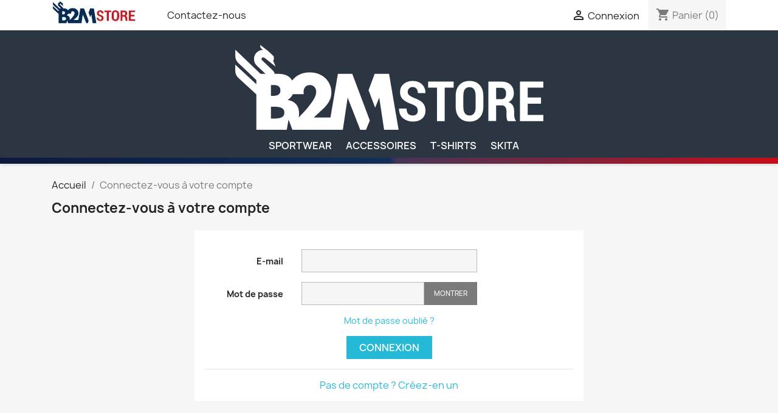

--- FILE ---
content_type: text/html; charset=utf-8
request_url: https://boutique.b2mfutsal.fr/connexion?redirect=module&module=ps_emailalerts&action=account
body_size: 7316
content:
<!doctype html>
<html lang="fr-FR">

  <head>
    
      
  <meta charset="utf-8">


  <meta http-equiv="x-ua-compatible" content="ie=edge">



  <title>Identifiant</title>
  
    
  
  <meta name="description" content="">
  <meta name="keywords" content="">
      
      
  
  
    <script type="application/ld+json">
  {
    "@context": "https://schema.org",
    "@type": "Organization",
    "name" : "B2M Futsal",
    "url" : "https://boutique.b2mfutsal.fr/",
          "logo": {
        "@type": "ImageObject",
        "url":"https://boutique.b2mfutsal.fr/img/logo-1740914036.jpg"
      }
      }
</script>

<script type="application/ld+json">
  {
    "@context": "https://schema.org",
    "@type": "WebPage",
    "isPartOf": {
      "@type": "WebSite",
      "url":  "https://boutique.b2mfutsal.fr/",
      "name": "B2M Futsal"
    },
    "name": "Identifiant",
    "url":  "https://boutique.b2mfutsal.fr/connexion?redirect=module&amp;module=ps_emailalerts&amp;action=account"
  }
</script>


  <script type="application/ld+json">
    {
      "@context": "https://schema.org",
      "@type": "BreadcrumbList",
      "itemListElement": [
                  {
            "@type": "ListItem",
            "position": 1,
            "name": "Accueil",
            "item": "https://boutique.b2mfutsal.fr/"
          },                  {
            "@type": "ListItem",
            "position": 2,
            "name": "Connectez-vous à votre compte",
            "item": "https://boutique.b2mfutsal.fr/connexion"
          }              ]
    }
  </script>
  
  
  
  
  
    
  

  
    <meta property="og:title" content="Identifiant" />
    <meta property="og:description" content="" />
    <meta property="og:url" content="https://boutique.b2mfutsal.fr/connexion?redirect=module&amp;module=ps_emailalerts&amp;action=account" />
    <meta property="og:site_name" content="B2M Futsal" />
    <meta property="og:type" content="website" />    



  <meta name="viewport" content="width=device-width, initial-scale=1">



  <link rel="icon" type="image/vnd.microsoft.icon" href="https://boutique.b2mfutsal.fr/img/favicon.ico?1740914166">
  <link rel="shortcut icon" type="image/x-icon" href="https://boutique.b2mfutsal.fr/img/favicon.ico?1740914166">



    <link rel="stylesheet" href="https://boutique.b2mfutsal.fr/themes/classic/assets/css/theme.css" type="text/css" media="all">
  <link rel="stylesheet" href="https://boutique.b2mfutsal.fr/modules/paypal/views/css/paypal_fo.css" type="text/css" media="all">
  <link rel="stylesheet" href="https://boutique.b2mfutsal.fr/modules/productcomments/views/css/productcomments.css" type="text/css" media="all">
  <link rel="stylesheet" href="https://boutique.b2mfutsal.fr/modules/blockwishlist/public/wishlist.css" type="text/css" media="all">
  <link rel="stylesheet" href="https://boutique.b2mfutsal.fr/modules/ps_imageslider/css/homeslider.css" type="text/css" media="all">
  <link rel="stylesheet" href="https://boutique.b2mfutsal.fr/themes/b2mfutsal/assets/css/custom.css" type="text/css" media="all">




  

  <script type="text/javascript">
        var blockwishlistController = "https:\/\/boutique.b2mfutsal.fr\/module\/blockwishlist\/action";
        var prestashop = {"cart":{"products":[],"totals":{"total":{"type":"total","label":"Total","amount":0,"value":"0,00\u00a0\u20ac"},"total_including_tax":{"type":"total","label":"Total TTC","amount":0,"value":"0,00\u00a0\u20ac"},"total_excluding_tax":{"type":"total","label":"Total HT :","amount":0,"value":"0,00\u00a0\u20ac"}},"subtotals":{"products":{"type":"products","label":"Sous-total","amount":0,"value":"0,00\u00a0\u20ac"},"discounts":null,"shipping":{"type":"shipping","label":"Livraison","amount":0,"value":""},"tax":null},"products_count":0,"summary_string":"0 articles","vouchers":{"allowed":1,"added":[]},"discounts":[],"minimalPurchase":0,"minimalPurchaseRequired":""},"currency":{"id":1,"name":"Euro","iso_code":"EUR","iso_code_num":"978","sign":"\u20ac"},"customer":{"lastname":null,"firstname":null,"email":null,"birthday":null,"newsletter":null,"newsletter_date_add":null,"optin":null,"website":null,"company":null,"siret":null,"ape":null,"is_logged":false,"gender":{"type":null,"name":null},"addresses":[]},"language":{"name":"Fran\u00e7ais (French)","iso_code":"fr","locale":"fr-FR","language_code":"fr","is_rtl":"0","date_format_lite":"d\/m\/Y","date_format_full":"d\/m\/Y H:i:s","id":1},"page":{"title":"","canonical":null,"meta":{"title":"Identifiant","description":"","keywords":"","robots":"index"},"page_name":"authentication","body_classes":{"lang-fr":true,"lang-rtl":false,"country-FR":true,"currency-EUR":true,"layout-full-width":true,"page-authentication":true,"tax-display-enabled":true,"page-customer-account":true},"admin_notifications":[]},"shop":{"name":"B2M Futsal","logo":"https:\/\/boutique.b2mfutsal.fr\/img\/logo-1740914036.jpg","stores_icon":"https:\/\/boutique.b2mfutsal.fr\/img\/logo_stores.png","favicon":"https:\/\/boutique.b2mfutsal.fr\/img\/favicon.ico"},"urls":{"base_url":"https:\/\/boutique.b2mfutsal.fr\/","current_url":"https:\/\/boutique.b2mfutsal.fr\/connexion?redirect=module&module=ps_emailalerts&action=account","shop_domain_url":"https:\/\/boutique.b2mfutsal.fr","img_ps_url":"https:\/\/boutique.b2mfutsal.fr\/img\/","img_cat_url":"https:\/\/boutique.b2mfutsal.fr\/img\/c\/","img_lang_url":"https:\/\/boutique.b2mfutsal.fr\/img\/l\/","img_prod_url":"https:\/\/boutique.b2mfutsal.fr\/img\/p\/","img_manu_url":"https:\/\/boutique.b2mfutsal.fr\/img\/m\/","img_sup_url":"https:\/\/boutique.b2mfutsal.fr\/img\/su\/","img_ship_url":"https:\/\/boutique.b2mfutsal.fr\/img\/s\/","img_store_url":"https:\/\/boutique.b2mfutsal.fr\/img\/st\/","img_col_url":"https:\/\/boutique.b2mfutsal.fr\/img\/co\/","img_url":"https:\/\/boutique.b2mfutsal.fr\/themes\/b2mfutsal\/assets\/img\/","css_url":"https:\/\/boutique.b2mfutsal.fr\/themes\/b2mfutsal\/assets\/css\/","js_url":"https:\/\/boutique.b2mfutsal.fr\/themes\/b2mfutsal\/assets\/js\/","pic_url":"https:\/\/boutique.b2mfutsal.fr\/upload\/","pages":{"address":"https:\/\/boutique.b2mfutsal.fr\/adresse","addresses":"https:\/\/boutique.b2mfutsal.fr\/adresses","authentication":"https:\/\/boutique.b2mfutsal.fr\/connexion","cart":"https:\/\/boutique.b2mfutsal.fr\/panier","category":"https:\/\/boutique.b2mfutsal.fr\/index.php?controller=category","cms":"https:\/\/boutique.b2mfutsal.fr\/index.php?controller=cms","contact":"https:\/\/boutique.b2mfutsal.fr\/nous-contacter","discount":"https:\/\/boutique.b2mfutsal.fr\/reduction","guest_tracking":"https:\/\/boutique.b2mfutsal.fr\/suivi-commande-invite","history":"https:\/\/boutique.b2mfutsal.fr\/historique-commandes","identity":"https:\/\/boutique.b2mfutsal.fr\/identite","index":"https:\/\/boutique.b2mfutsal.fr\/","my_account":"https:\/\/boutique.b2mfutsal.fr\/mon-compte","order_confirmation":"https:\/\/boutique.b2mfutsal.fr\/confirmation-commande","order_detail":"https:\/\/boutique.b2mfutsal.fr\/index.php?controller=order-detail","order_follow":"https:\/\/boutique.b2mfutsal.fr\/suivi-commande","order":"https:\/\/boutique.b2mfutsal.fr\/commande","order_return":"https:\/\/boutique.b2mfutsal.fr\/index.php?controller=order-return","order_slip":"https:\/\/boutique.b2mfutsal.fr\/avoirs","pagenotfound":"https:\/\/boutique.b2mfutsal.fr\/page-introuvable","password":"https:\/\/boutique.b2mfutsal.fr\/recuperation-mot-de-passe","pdf_invoice":"https:\/\/boutique.b2mfutsal.fr\/index.php?controller=pdf-invoice","pdf_order_return":"https:\/\/boutique.b2mfutsal.fr\/index.php?controller=pdf-order-return","pdf_order_slip":"https:\/\/boutique.b2mfutsal.fr\/index.php?controller=pdf-order-slip","prices_drop":"https:\/\/boutique.b2mfutsal.fr\/promotions","product":"https:\/\/boutique.b2mfutsal.fr\/index.php?controller=product","search":"https:\/\/boutique.b2mfutsal.fr\/recherche","sitemap":"https:\/\/boutique.b2mfutsal.fr\/plan du site","stores":"https:\/\/boutique.b2mfutsal.fr\/magasins","supplier":"https:\/\/boutique.b2mfutsal.fr\/fournisseur","register":"https:\/\/boutique.b2mfutsal.fr\/connexion?create_account=1","order_login":"https:\/\/boutique.b2mfutsal.fr\/commande?login=1"},"alternative_langs":[],"theme_assets":"\/themes\/b2mfutsal\/assets\/","actions":{"logout":"https:\/\/boutique.b2mfutsal.fr\/?mylogout="},"no_picture_image":{"bySize":{"small_default":{"url":"https:\/\/boutique.b2mfutsal.fr\/img\/p\/fr-default-small_default.jpg","width":98,"height":98},"cart_default":{"url":"https:\/\/boutique.b2mfutsal.fr\/img\/p\/fr-default-cart_default.jpg","width":125,"height":125},"home_default":{"url":"https:\/\/boutique.b2mfutsal.fr\/img\/p\/fr-default-home_default.jpg","width":250,"height":250},"medium_default":{"url":"https:\/\/boutique.b2mfutsal.fr\/img\/p\/fr-default-medium_default.jpg","width":452,"height":452},"large_default":{"url":"https:\/\/boutique.b2mfutsal.fr\/img\/p\/fr-default-large_default.jpg","width":800,"height":800}},"small":{"url":"https:\/\/boutique.b2mfutsal.fr\/img\/p\/fr-default-small_default.jpg","width":98,"height":98},"medium":{"url":"https:\/\/boutique.b2mfutsal.fr\/img\/p\/fr-default-home_default.jpg","width":250,"height":250},"large":{"url":"https:\/\/boutique.b2mfutsal.fr\/img\/p\/fr-default-large_default.jpg","width":800,"height":800},"legend":""}},"configuration":{"display_taxes_label":true,"display_prices_tax_incl":true,"is_catalog":false,"show_prices":true,"opt_in":{"partner":true},"quantity_discount":{"type":"discount","label":"Remise sur prix unitaire"},"voucher_enabled":1,"return_enabled":0},"field_required":[],"breadcrumb":{"links":[{"title":"Accueil","url":"https:\/\/boutique.b2mfutsal.fr\/"},{"title":"Connectez-vous \u00e0 votre compte","url":"https:\/\/boutique.b2mfutsal.fr\/connexion"}],"count":2},"link":{"protocol_link":"https:\/\/","protocol_content":"https:\/\/"},"time":1768903581,"static_token":"923aab74c1fc13bcb863c4233af65a8d","token":"361182a132a02eee5cbf2f5ef01bc87a","debug":false};
        var productsAlreadyTagged = [];
        var removeFromWishlistUrl = "https:\/\/boutique.b2mfutsal.fr\/module\/blockwishlist\/action?action=deleteProductFromWishlist";
        var wishlistAddProductToCartUrl = "https:\/\/boutique.b2mfutsal.fr\/module\/blockwishlist\/action?action=addProductToCart";
        var wishlistUrl = "https:\/\/boutique.b2mfutsal.fr\/module\/blockwishlist\/view";
      </script>



  



    
  </head>

  <body id="authentication" class="lang-fr country-fr currency-eur layout-full-width page-authentication tax-display-enabled page-customer-account">

    
      
    

    <main>
      
              

      <header id="header">
        
          
  <div class="header-banner">
    
  </div>



  <nav class="header-nav">

    <div class="container">
      <div class="row">
        <div class="hidden-sm-down">
          <div class="top-logo col-md-2 col-xs-1" id="_desktop_logo">
                <a href="https://boutique.b2mfutsal.fr/">
                  <img class="img-responsive" src="https://boutique.b2mfutsal.fr/img/logo-1740914036.jpg" alt="B2M Futsal">
                </a>
          </div>
          <div class="col-md-3 col-xs-11">
            <div id="_desktop_contact_link">
  <div id="contact-link">
          <a href="https://boutique.b2mfutsal.fr/nous-contacter">Contactez-nous</a>
      </div>
</div>

          </div>
          <div class="col-md-7 right-nav">
              <div id="_desktop_user_info">
  <div class="user-info">
          <a
        href="https://boutique.b2mfutsal.fr/mon-compte"
        title="Identifiez-vous"
        rel="nofollow"
      >
        <i class="material-icons">&#xE7FF;</i>
        <span class="hidden-sm-down">Connexion</span>
      </a>
      </div>
</div>
<div id="_desktop_cart">
  <div class="blockcart cart-preview inactive" data-refresh-url="//boutique.b2mfutsal.fr/module/ps_shoppingcart/ajax">
    <div class="header">
              <i class="material-icons shopping-cart" aria-hidden="true">shopping_cart</i>
        <span class="hidden-sm-down">Panier</span>
        <span class="cart-products-count">(0)</span>
          </div>
  </div>
</div>

          </div>
        </div>
        <div class="hidden-md-up text-sm-center mobile">
          <div class="float-xs-left" id="menu-icon">
            <i class="material-icons d-inline">&#xE5D2;</i>
          </div>
          <div class="float-xs-right" id="_mobile_cart"></div>
          <div class="float-xs-right" id="_mobile_user_info"></div>
          <div class="top-logo" id="_mobile_logo"></div>
          <div class="clearfix"></div>
        </div>
      </div>
    </div>
  </nav>



  <div class="header-top">
    <div class="container">
       <div class="row">
        <div class="col-md-12 col-sm-12 position-static">
          <div align="center">
            <img src="/img/logo_B2M_Store.svg" alt="logo_b2m" class="img-responsive logo-header">
            <br>
            

<div class="menu js-top-menu position-static hidden-sm-down" id="_desktop_top_menu">
    
          <ul class="top-menu" id="top-menu" data-depth="0">
                    <li class="category" id="category-3">
                          <a
                class="dropdown-item"
                href="https://boutique.b2mfutsal.fr/3-sportwear" data-depth="0"
                              >
                                Sportwear
              </a>
                          </li>
                    <li class="category" id="category-6">
                          <a
                class="dropdown-item"
                href="https://boutique.b2mfutsal.fr/6-accessoires" data-depth="0"
                              >
                                Accessoires
              </a>
                          </li>
                    <li class="category" id="category-7">
                          <a
                class="dropdown-item"
                href="https://boutique.b2mfutsal.fr/7-t-shirts" data-depth="0"
                              >
                                T-shirts
              </a>
                          </li>
                    <li class="manufacturer" id="manufacturer-4">
                          <a
                class="dropdown-item"
                href="https://boutique.b2mfutsal.fr/brand/4-skita" data-depth="0"
                              >
                                Skita
              </a>
                          </li>
              </ul>
    
    <div class="clearfix"></div>
</div>

          </div>
          <div class="clearfix"></div>
        </div>
      </div>
      <div id="mobile_top_menu_wrapper" class="row hidden-md-up" style="display:none;">
        <div class="js-top-menu mobile" id="_mobile_top_menu"></div>
        <div class="js-top-menu-bottom">
          <div id="_mobile_currency_selector"></div>
          <div id="_mobile_language_selector"></div>
          <div id="_mobile_contact_link"></div>
        </div>
      </div>
    </div>
  </div>
  
  <div id="after-header"></div>
        
      </header>

      <section id="wrapper">
        
          
<aside id="notifications">
  <div class="container">
    
    
    
      </div>
</aside>
        

        
        <div class="container">
          
            <nav data-depth="2" class="breadcrumb hidden-sm-down">
  <ol>
    
              
          <li>
                          <a href="https://boutique.b2mfutsal.fr/"><span>Accueil</span></a>
                      </li>
        
              
          <li>
                          <span>Connectez-vous à votre compte</span>
                      </li>
        
          
  </ol>
</nav>
          

          

          
  <div id="content-wrapper" class="js-content-wrapper">
    
    

  <section id="main">

    
      
        <header class="page-header">
          <h1>
  Connectez-vous à votre compte
</h1>
        </header>
      
    

    
      <div id="content" class="page-content card card-block">
        
        
    
      <section class="login-form">
        

  
      

  <form id="login-form" action="https://boutique.b2mfutsal.fr/connexion?redirect=module&amp;module=ps_emailalerts&amp;action=account" method="post">

    <div>
      
                  
            
  
    <input type="hidden" name="back" value="">
  


          
                  
            
  <div class="form-group row ">
    <label class="col-md-3 form-control-label required" for="field-email">
              E-mail
          </label>
    <div class="col-md-6">

      
        
          <input
            id="field-email"
            class="form-control"
            name="email"
            type="email"
            value=""
            autocomplete="email"                                    required          >
                  

      
      
              

    </div>

    <div class="col-md-3 form-control-comment">
      
              
    </div>
  </div>


          
                  
            
  <div class="form-group row ">
    <label class="col-md-3 form-control-label required" for="field-password">
              Mot de passe
          </label>
    <div class="col-md-6">

      
        
          <div class="input-group js-parent-focus">
            <input
              id="field-password"
              class="form-control js-child-focus js-visible-password"
              name="password"
              title="Au moins 5 caractères"
              aria-label="Saisie d'un mot de passe d'au moins 5 caractères"
              type="password"
              autocomplete="current-password"              value=""
              pattern=".{5,}"
              required            >
            <span class="input-group-btn">
              <button
                class="btn"
                type="button"
                data-action="show-password"
                data-text-show="Montrer"
                data-text-hide="Cacher"
              >
                Montrer
              </button>
            </span>
          </div>
        

      
      
              

    </div>

    <div class="col-md-3 form-control-comment">
      
              
    </div>
  </div>


          
              
      <div class="forgot-password">
        <a href="https://boutique.b2mfutsal.fr/recuperation-mot-de-passe" rel="nofollow">
          Mot de passe oublié ?
        </a>
      </div>
    </div>

    
      <footer class="form-footer text-sm-center clearfix">
        <input type="hidden" name="submitLogin" value="1">
        
          <button id="submit-login" class="btn btn-primary" data-link-action="sign-in" type="submit" class="form-control-submit">
            Connexion
          </button>
        
      </footer>
    

  </form>


      </section>
      <hr/>
      
        
      
      <div class="no-account">
        <a href="https://boutique.b2mfutsal.fr/connexion?create_account=1" data-link-action="display-register-form">
          Pas de compte ? Créez-en un
        </a>
      </div>
    

      </div>
    

    
      <footer class="page-footer">
        
          <!-- Footer content -->
        
      </footer>
    

  </section>


    
  </div>


          
        </div>
        
      </section>

      <footer id="footer" class="js-footer">
        
          <div class="footer-container">
  <div class="container">
    <div class="row">
      
        <div class="col-md-6 links">
  <div class="row">
    </div>
</div>
<div id="block_myaccount_infos" class="col-md-3 links wrapper">
  <p class="h3 myaccount-title hidden-sm-down">
    <a class="text-uppercase" href="https://boutique.b2mfutsal.fr/mon-compte" rel="nofollow">
      Votre compte
    </a>
  </p>
  <div class="title clearfix hidden-md-up" data-target="#footer_account_list" data-toggle="collapse">
    <span class="h3">Votre compte</span>
    <span class="float-xs-right">
      <span class="navbar-toggler collapse-icons">
        <i class="material-icons add">&#xE313;</i>
        <i class="material-icons remove">&#xE316;</i>
      </span>
    </span>
  </div>
  <ul class="account-list collapse" id="footer_account_list">
            <li>
          <a href="https://boutique.b2mfutsal.fr/identite" title="Informations personnelles" rel="nofollow">
            Informations personnelles
          </a>
        </li>
            <li>
          <a href="https://boutique.b2mfutsal.fr/historique-commandes" title="Commandes" rel="nofollow">
            Commandes
          </a>
        </li>
            <li>
          <a href="https://boutique.b2mfutsal.fr/avoirs" title="Avoirs" rel="nofollow">
            Avoirs
          </a>
        </li>
            <li>
          <a href="https://boutique.b2mfutsal.fr/adresses" title="Adresses" rel="nofollow">
            Adresses
          </a>
        </li>
            <li>
          <a href="https://boutique.b2mfutsal.fr/reduction" title="Bons de réduction" rel="nofollow">
            Bons de réduction
          </a>
        </li>
        <li>
  <a href="//boutique.b2mfutsal.fr/module/ps_emailalerts/account" title="Mes alertes">
    Mes alertes
  </a>
</li>

	</ul>
</div>

<div class="block-contact col-md-3 links wrapper">
  <div class="title clearfix hidden-md-up" data-target="#contact-infos" data-toggle="collapse">
    <span class="h3">Informations</span>
    <span class="float-xs-right">
      <span class="navbar-toggler collapse-icons">
        <i class="material-icons add">keyboard_arrow_down</i>
        <i class="material-icons remove">keyboard_arrow_up</i>
      </span>
    </span>
  </div>

  <p class="h4 text-uppercase block-contact-title hidden-sm-down">Informations</p>
  <div id="contact-infos" class="collapse">
    B2M Futsal<br />94360 Bry-sur-Marne<br />France
              </div>
</div>
  <div
  class="wishlist-add-to"
  data-url="https://boutique.b2mfutsal.fr/module/blockwishlist/action?action=getAllWishlist"
>
  <div
    class="wishlist-modal modal fade"
    
      :class="{show: !isHidden}"
    
    tabindex="-1"
    role="dialog"
    aria-modal="true"
  >
    <div class="modal-dialog modal-dialog-centered" role="document">
      <div class="modal-content">
        <div class="modal-header">
          <h5 class="modal-title">
            Ajouter à ma liste d'envies
          </h5>
          <button
            type="button"
            class="close"
            @click="toggleModal"
            data-dismiss="modal"
            aria-label="Close"
          >
            <span aria-hidden="true">×</span>
          </button>
        </div>

        <div class="modal-body">
          <choose-list
            @hide="toggleModal"
            :product-id="productId"
            :product-attribute-id="productAttributeId"
            :quantity="quantity"
            url="https://boutique.b2mfutsal.fr/module/blockwishlist/action?action=getAllWishlist"
            add-url="https://boutique.b2mfutsal.fr/module/blockwishlist/action?action=addProductToWishlist"
            empty-text="Aucune liste trouvée."
          ></choose-list>
        </div>

        <div class="modal-footer">
          <a @click="openNewWishlistModal" class="wishlist-add-to-new text-primary">
            <i class="material-icons">add_circle_outline</i> Create new list
          </a>
        </div>
      </div>
    </div>
  </div>

  <div 
    class="modal-backdrop fade"
    
      :class="{in: !isHidden}"
    
  >
  </div>
</div>


  <div
  class="wishlist-delete"
      data-delete-list-url="https://boutique.b2mfutsal.fr/module/blockwishlist/action?action=deleteWishlist"
        data-delete-product-url="https://boutique.b2mfutsal.fr/module/blockwishlist/action?action=deleteProductFromWishlist"
    data-title="Retirer le produit de la liste d'envies "
  data-title-list="Supprimer la liste d'envies"
  data-placeholder='Le produit sera retiré de "%nameofthewishlist%".'
  data-cancel-text="Annuler"
  data-delete-text="Retirer"
  data-delete-text-list="Supprimer"
>
  <div
    class="wishlist-modal modal fade"
    
      :class="{show: !isHidden}"
    
    tabindex="-1"
    role="dialog"
    aria-modal="true"
  >
    <div class="modal-dialog modal-dialog-centered" role="document">
      <div class="modal-content">
        <div class="modal-header">
          <h5 class="modal-title">((modalTitle))</h5>
          <button
            type="button"
            class="close"
            @click="toggleModal"
            data-dismiss="modal"
            aria-label="Close"
          >
            <span aria-hidden="true">×</span>
          </button>
        </div>
        <div class="modal-body" v-if="productId">
          <p class="modal-text">((confirmMessage))</p> 
        </div>
        <div class="modal-footer">
          <button
            type="button"
            class="modal-cancel btn btn-secondary"
            data-dismiss="modal"
            @click="toggleModal"
          >
            ((cancelText))
          </button>

          <button
            type="button"
            class="btn btn-primary"
            @click="deleteWishlist"
          >
            ((modalDeleteText))
          </button>
        </div>
      </div>
    </div>
  </div>

  <div 
    class="modal-backdrop fade"
    
      :class="{in: !isHidden}"
    
  >
  </div>
</div>

  <div
  class="wishlist-create"
  data-url="https://boutique.b2mfutsal.fr/module/blockwishlist/action?action=createNewWishlist"
  data-title="Créer une liste d'envies"
  data-label="Nom de la liste d'envies"
  data-placeholder="Ajouter un nom"
  data-cancel-text="Annuler"
  data-create-text="Créer une liste d'envies"
  data-length-text="Le titre de la liste est trop court"
>
  <div
    class="wishlist-modal modal fade"
    
      :class="{show: !isHidden}"
    
    tabindex="-1"
    role="dialog"
    aria-modal="true"
  >
    <div class="modal-dialog modal-dialog-centered" role="document">
      <div class="modal-content">
        <div class="modal-header">
          <h5 class="modal-title">((title))</h5>
          <button
            type="button"
            class="close"
            @click="toggleModal"
            data-dismiss="modal"
            aria-label="Close"
          >
            <span aria-hidden="true">×</span>
          </button>
        </div>
        <div class="modal-body">
          <div class="form-group form-group-lg">
            <label class="form-control-label" for="input2">((label))</label>
            <input
              type="text"
              class="form-control form-control-lg"
              v-model="value"
              id="input2"
              :placeholder="placeholder"
            />
          </div>
        </div>
        <div class="modal-footer">
          <button
            type="button"
            class="modal-cancel btn btn-secondary"
            data-dismiss="modal"
            @click="toggleModal"
          >
            ((cancelText))
          </button>

          <button
            type="button"
            class="btn btn-primary"
            @click="createWishlist"
          >
            ((createText))
          </button>
        </div>
      </div>
    </div>
  </div>

  <div 
    class="modal-backdrop fade"
    
      :class="{in: !isHidden}"
    
  >
  </div>
</div>

  <div
  class="wishlist-login"
  data-login-text="Connexion"
  data-cancel-text="Annuler"
>
  <div
    class="wishlist-modal modal fade"
    
      :class="{show: !isHidden}"
    
    tabindex="-1"
    role="dialog"
    aria-modal="true"
  >
    <div class="modal-dialog modal-dialog-centered" role="document">
      <div class="modal-content">
        <div class="modal-header">
          <h5 class="modal-title">Connexion</h5>
          <button
            type="button"
            class="close"
            @click="toggleModal"
            data-dismiss="modal"
            aria-label="Close"
          >
            <span aria-hidden="true">×</span>
          </button>
        </div>
        <div class="modal-body">
          <p class="modal-text">Vous devez être connecté pour ajouter des produits à votre liste d'envies.</p>
        </div>
        <div class="modal-footer">
          <button
            type="button"
            class="modal-cancel btn btn-secondary"
            data-dismiss="modal"
            @click="toggleModal"
          >
            ((cancelText))
          </button>

          <a
            type="button"
            class="btn btn-primary"
            :href="prestashop.urls.pages.authentication"
          >
            ((loginText))
          </a>
        </div>
      </div>
    </div>
  </div>

  <div
    class="modal-backdrop fade"
    
      :class="{in: !isHidden}"
    
  >
  </div>
</div>

  <div
    class="wishlist-toast"
    data-rename-wishlist-text="Nom de la liste d'envies modifié !"
    data-added-wishlist-text="Produit ajouté à la liste d'envies !"
    data-create-wishlist-text="Liste d'envies créée !"
    data-delete-wishlist-text="Liste d'envies supprimée !"
    data-copy-text="Lien de partage copié !"
    data-delete-product-text="Produit supprimé !"
  ></div>

      
    </div>
    <div class="row">
      
        
      
    </div>
  </div>
</div>
<div id="after-footer"></div>
        
      </footer>

    </main>

    
        <script type="text/javascript" src="https://boutique.b2mfutsal.fr/themes/core.js" ></script>
  <script type="text/javascript" src="https://boutique.b2mfutsal.fr/themes/classic/assets/js/theme.js" ></script>
  <script type="text/javascript" src="https://boutique.b2mfutsal.fr/modules/productcomments/views/js/jquery.rating.plugin.js" ></script>
  <script type="text/javascript" src="https://boutique.b2mfutsal.fr/modules/productcomments/views/js/productListingComments.js" ></script>
  <script type="text/javascript" src="https://boutique.b2mfutsal.fr/modules/blockwishlist/public/product.bundle.js" ></script>
  <script type="text/javascript" src="https://boutique.b2mfutsal.fr/modules/ps_imageslider/js/responsiveslides.min.js" ></script>
  <script type="text/javascript" src="https://boutique.b2mfutsal.fr/modules/ps_imageslider/js/homeslider.js" ></script>
  <script type="text/javascript" src="https://boutique.b2mfutsal.fr/modules/ps_shoppingcart/ps_shoppingcart.js" ></script>
  <script type="text/javascript" src="https://boutique.b2mfutsal.fr/modules/blockwishlist/public/graphql.js" ></script>
  <script type="text/javascript" src="https://boutique.b2mfutsal.fr/modules/blockwishlist/public/vendors.js" ></script>
  <script type="text/javascript" src="https://boutique.b2mfutsal.fr/themes/classic/assets/js/custom.js" ></script>


    

    
      
    
  </body>

</html>

--- FILE ---
content_type: text/css
request_url: https://boutique.b2mfutsal.fr/themes/b2mfutsal/assets/css/custom.css
body_size: 425
content:
#after-header, #after-footer {
    /* Permalink - use to edit and share this gradient: http://colorzilla.com/gradient-editor/#08133c+0,0e2e5d+50,4b355a+51,e30613+100 */
    background: #08133c; /* Old browsers */
    background: -moz-linear-gradient(left, #08133c 0%, #0e2e5d 50%, #4b355a 51%, #e30613 100%); /* FF3.6-15 */
    background: -webkit-linear-gradient(left, #08133c 0%,#0e2e5d 50%,#4b355a 51%,#e30613 100%); /* Chrome10-25,Safari5.1-6 */
    background: linear-gradient(to right, #08133c 0%,#0e2e5d 50%,#4b355a 51%,#e30613 100%); /* W3C, IE10+, FF16+, Chrome26+, Opera12+, Safari7+ */
    filter: progid:DXImageTransform.Microsoft.gradient( startColorstr='#08133c', endColorstr='#e30613',GradientType=1 ); /* IE6-9 */
    height: 10px;
    padding-top: 3px;
    text-align: right;
    opacity: 0.85;
}

#header {
    background: #2c3643;
}

@media (max-width:767px) {

    #header.is-open, #header.is-open .header-top {
        background: #2c3643;   
    }

    /*#header {
        background: #2c3643;
    }

    #header .header-nav {
        background: #2c3643;
    }
*/
    #mobile_top_menu_wrapper {
        background: #2c3643;
    }
}

#header .header-nav {
    background: #fff;
}

#header .header-top {
    background: #2c3643;
    background-color: #2c3643;
    padding-bottom: 0;
}

#header .header-top a[data-depth="0"] {
    color: #fff;
}

#header .header-top a:hover[data-depth="0"] {
    color: #fd6c9e;
}

.logo-header {
    max-height: 150px;
    padding-right: 25px;
}

#footer {
    padding-top: 0rem;
}


.footer-container {
    margin-top: 0rem;
    box-shadow: 0 0 0 0;
}



--- FILE ---
content_type: image/svg+xml
request_url: https://boutique.b2mfutsal.fr/img/logo_B2M_Store.svg
body_size: 1702
content:
<?xml version="1.0" encoding="utf-8"?>
<!-- Generator: Adobe Illustrator 26.0.2, SVG Export Plug-In . SVG Version: 6.00 Build 0)  -->
<svg version="1.1" id="Calque_1" xmlns="http://www.w3.org/2000/svg" xmlns:xlink="http://www.w3.org/1999/xlink" x="0px" y="0px"
	 viewBox="0 0 689.1 198.8" style="enable-background:new 0 0 689.1 198.8;" xml:space="preserve">
<style type="text/css">
	.st0{fill:#FFFFFF;}
</style>
<g>
	<path class="st0" d="M15.8,44.7l40.9,38.9l11.8-11.2L9.4,16v13.6C9.4,35.3,11.7,40.7,15.8,44.7z"/>
	<path class="st0" d="M90.7,60.7l-23-21.8l0,0c-0.5-0.5-1.3-1.5-1.1-3c0.2-1.7,1.6-3.1,3.3-3.3c1.5-0.1,2.4,0.6,2.9,1l2.7,1.7
		c1.2,1.1,21.9,17.6,21.9,17.6l-5.5-13.1c-0.5-0.4,0.8-1,1.3-1.4l0.1-1.3v-5.4c0-0.8-0.3-1.6-0.9-2.2l-8.3-7.9
		c-0.8-0.7-1.6-1.4-2.4-2l0.1-0.1l-17.8-14L64,9.3c0.1,1.6,0.9,3,2.2,4l3.6,2.9c-0.5,0-1,0-1.6,0.1c-9.6,0.9-17.1,8.5-18,18
		c-0.6,6.2,1.7,12.2,6.2,16.4l22.8,21.6L57.9,93.4l0,0.3L9.4,48.6v13.6c0,5.7,2.3,11.1,6.5,15l40,36.8l0,0v0l34.9-30.1
		c3.2-3,5-7.2,5-11.6C95.7,67.9,93.9,63.7,90.7,60.7z"/>
</g>
<g>
	<path class="st0" d="M289,133.8l-24.5-65.1h-31.4L216.9,164h-36.3l20.3-19c6.3-5.9,10.8-11.7,13.7-17.4c2.9-5.7,4.3-11.9,4.3-18.6
		c0-6.3-1.2-12.1-3.6-17.4c-2.4-5.3-5.7-10-9.9-13.9c-4.2-3.9-9.2-6.9-15-9.1c-5.8-2.2-12.1-3.2-18.9-3.2c-6.9,0-13.3,1.1-19,3.4
		c-5.8,2.3-10.8,5.5-15,9.7c-1.5,1.5-2.9,3.1-4.1,4.8c-1.3-2.5-3-4.7-5.1-6.6c-5.8-5.4-14.4-8.1-25.6-8.1H55.3v122.2h51h15.3l4-22.3
		l8.3,22.3h78.4h7.8h23.8l10.5-70.3l27.4,70.3h12.6l8.3-20.2L289,133.8L289,133.8z M87.1,93h5.8c9.9,0,14.9,3.9,14.9,11.8
		c0,7.9-5,11.8-14.9,11.8h-5.8V93z M111.2,163.2c-3.5,2.1-9.2,3.1-17.2,3.1h-7v-25.9h7c8,0,13.7,1,17.2,3.1c3.5,2.1,5.2,5.3,5.2,9.9
		C116.4,157.8,114.7,161.1,111.2,163.2z M152,159.4l-4.4,4.6c0.6-2.7,0.9-5.6,0.9-8.6c0-3.7-0.4-7.1-1.3-10.4
		c-0.9-3.2-2.3-6.2-4.3-8.8c-2-2.6-4.6-4.8-7.8-6.6c-3.2-1.8-7-3.1-11.6-4c4.5-2.8,7.9-6.2,10.1-10.3c0.4-0.7,0.8-1.5,1.1-2.3h24.1
		c-0.3-2.3-0.5-4-0.5-5.2c0-4.2,1.2-7.7,3.6-10.5c2.4-2.8,5.8-4.2,10.1-4.2c2.3,0,4.2,0.4,5.9,1.2c1.7,0.8,3.1,1.9,4.3,3.2
		c1.2,1.4,2.1,2.9,2.7,4.6c0.6,1.7,0.9,3.5,0.9,5.3c0,1.7-0.3,3.8-0.8,6.3c-0.5,2.5-1.9,5.7-4.1,9.7c-2.2,4-5.6,8.9-10.1,14.7
		C166.3,144.1,160,151.1,152,159.4z"/>
	<polygon class="st0" points="344.7,68.7 313.3,68.7 300,104.3 314.3,142.6 323.3,120.5 333.9,190.9 365.5,190.9 	"/>
</g>
<g>
	<path class="st0" d="M407.3,149.2c0-3.4-0.9-6-2.6-8c-1.7-2-4.8-3.9-9.2-5.8c-9-3.1-15.7-6.7-20.2-10.6c-4.5-4-6.7-9.5-6.7-16.7
		c0-7.1,2.6-12.8,7.8-17.3c5.2-4.4,11.9-6.7,20-6.7c8.2,0,14.9,2.5,20.1,7.4c5.1,5,7.6,11.2,7.5,18.8l-0.1,0.4h-16.4
		c0-4-1-7.2-3-9.6c-2-2.5-4.8-3.7-8.4-3.7c-3.4,0-6,1-7.9,3.1c-1.9,2-2.8,4.6-2.8,7.7c0,2.8,1,5.2,3.1,7c2.1,1.8,5.7,3.9,10.9,6.1
		c8.2,2.8,14.3,6.3,18.5,10.5c4.1,4.3,6.2,10,6.2,17.2c0,7.5-2.5,13.3-7.5,17.6c-5,4.2-11.6,6.3-19.9,6.3c-8.2,0-15.4-2.4-21.4-7.2
		c-6-4.8-8.9-11.7-8.8-20.7l0.1-0.4h16.4c0,5.3,1.1,9.2,3.4,11.5c2.3,2.3,5.7,3.5,10.2,3.5c3.6,0,6.2-0.9,7.9-2.8
		C406.4,155,407.3,152.5,407.3,149.2z"/>
	<path class="st0" d="M485.5,98.9h-19.5v72.9h-16.8V98.9h-19.3V85.4h55.6V98.9z"/>
	<path class="st0" d="M550.2,140.7c0,10.1-2.7,18-8.2,23.7c-5.5,5.7-12.8,8.5-21.9,8.5s-16.4-2.8-21.9-8.5
		c-5.5-5.7-8.2-13.6-8.2-23.7v-24.2c0-10.1,2.7-18,8.2-23.8c5.5-5.8,12.7-8.6,21.8-8.6c9.1,0,16.4,2.9,21.9,8.6
		c5.5,5.8,8.3,13.7,8.3,23.8V140.7z M533.4,116.4c0-6.2-1.1-10.9-3.4-14c-2.3-3.2-5.6-4.7-10-4.7c-4.4,0-7.8,1.6-10,4.7
		c-2.2,3.1-3.3,7.8-3.3,14v24.4c0,6.3,1.1,11,3.4,14.1c2.3,3.1,5.6,4.7,10,4.7c4.4,0,7.7-1.6,10-4.7c2.3-3.1,3.4-7.8,3.4-14.1V116.4
		z"/>
	<path class="st0" d="M578.1,137.4v34.3h-16.8V85.5h28.2c8.5,0,15.2,2.2,20,6.7c4.8,4.5,7.3,10.7,7.3,18.7c0,4.5-1,8.4-3,11.7
		c-2,3.3-5,5.9-8.8,7.8c4.4,1.5,7.6,4,9.6,7.5c2,3.5,2.9,7.8,2.9,13.1v6.1c0,2.4,0.3,4.9,0.8,7.6c0.6,2.7,1.5,4.7,2.9,5.9v1.2h-17.4
		c-1.4-1.3-2.3-3.3-2.6-6.2c-0.4-2.8-0.5-5.8-0.5-8.7V151c0-4.3-0.9-7.7-2.6-10s-4.3-3.6-7.6-3.6H578.1z M578.1,124h11.3
		c3.4,0,6.1-1,7.8-3.1c1.8-2.1,2.7-5.1,2.7-9c0-4-0.9-7.1-2.7-9.4c-1.8-2.3-4.4-3.5-7.8-3.5h-11.3V124z"/>
	<path class="st0" d="M676,133.9h-29v24.4h34.1v13.5h-51V85.4H681v13.5h-34v21.5h29V133.9z"/>
</g>
</svg>
